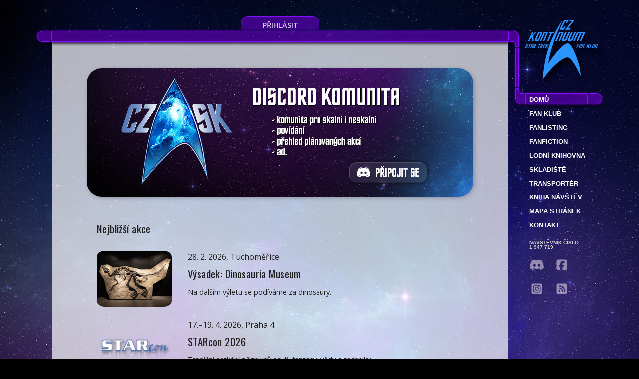

--- FILE ---
content_type: text/html; charset=utf-8
request_url: https://www.kontinuum.cz/?backlink=thiob
body_size: 6452
content:
<!DOCTYPE html>
<html lang="cs-cz" dir="ltr" prefix="og: https://ogp.me/ns#">
<head>
	<meta charset="utf-8">
	<title>∊Λ∍ CZ Kontinuum Star Trek fan klub</title>
	<meta name="viewport" content="width=device-width, initial-scale=1">
	<meta name="robots" content="index, follow">
	<meta name="application-name" content="CZ Kontinuum online">
	<meta name="author" content="Martin Böhm">
	<meta name="description" lang="cs-cz" content="Největší databáze světa Star Treku v češtině. Star Trek fan klub, akce a setkání">
	<meta property="og:title" content="∊Λ∍ CZ Kontinuum Star Trek fan klub">
	<meta property="og:description" content="Největší databáze světa Star Treku v češtině.">
	<meta property="og:type" content="website">
	<meta property="og:url" content="https://www.kontinuum.cz/">
	<meta property="og:image" content="https://www.kontinuum.cz/images/banery/ogImage.jpg">
	<link rel="canonical" href="https://www.kontinuum.cz/">
	<link rel="apple-touch-icon" sizes="57x57" href="/apple-touch-icon-57x57.png">
	<link rel="apple-touch-icon" sizes="60x60" href="/apple-touch-icon-60x60.png">
	<link rel="apple-touch-icon" sizes="72x72" href="/apple-touch-icon-72x72.png">
	<link rel="apple-touch-icon" sizes="76x76" href="/apple-touch-icon-76x76.png">
	<link rel="apple-touch-icon" sizes="114x114" href="/apple-touch-icon-114x114.png">
	<link rel="apple-touch-icon" sizes="120x120" href="/apple-touch-icon-120x120.png">
	<link rel="apple-touch-icon" sizes="144x144" href="/apple-touch-icon-144x144.png">
	<link rel="apple-touch-icon" sizes="152x152" href="/apple-touch-icon-152x152.png">
	<link rel="apple-touch-icon" sizes="180x180" href="/apple-touch-icon-180x180.png">
	<link rel="icon" type="image/png" href="/favicon-32x32.png" sizes="32x32">
	<link rel="icon" type="image/png" href="/android-chrome-192x192.png" sizes="192x192">
	<link rel="icon" type="image/png" href="/favicon-96x96.png" sizes="96x96">
	<link rel="icon" type="image/png" href="/favicon-16x16.png" sizes="16x16">
	<link rel="manifest" href="/manifest.json">
	<meta name="msapplication-TileColor" content="#6600cc">
	<meta name="msapplication-TileImage" content="/mstile-144x144.png">
	<meta name="theme-color" content="#ffffff">
	<link rel="alternate" type="application/rss+xml" href="https://www.kontinuum.cz/rss.php" title="CZ Kontinuum Star Trek fan klub">
	<link rel="preconnect" href="https://fonts.gstatic.com">
	<link href="https://fonts.googleapis.com/css2?family=Oswald&display=swap" rel="stylesheet" media="screen">
	<link rel="stylesheet" href="https://code.jquery.com/ui/1.12.1/themes/smoothness/jquery-ui.css" type="text/css" media="screen">
	<script src="https://www.kontinuum.cz/assets/app-TOJ_80Ra.js" type="module" crossorigin></script><link rel="stylesheet" href="https://www.kontinuum.cz/assets/app-tSnVePI8.css" crossorigin>
	<link rel="stylesheet" href="https://www.kontinuum.cz/js/easybox/styles/glow/easybox.min.css?v=1477155375">
	<link rel="stylesheet" href="/js/nivo-slider/themes/default/default.css" type="text/css" media="screen">
	<link rel="stylesheet" href="/js/nivo-slider/themes/bar/bar.css" type="text/css" media="screen">
	<link rel="stylesheet" href="/js/nivo-slider/nivo-slider.css" type="text/css" media="screen">
</head>
<body style="--body-background-image: url(/images/lcars/background/simply_pastel_night_sky_by_moonchilde.jpg);">



<div id="centerer">
		<div id="user-dashboard">
				<a href="/login" class="login-button">Přihlásit</a>
		</div>
		<div id="top">
			<img src="/images/lcars/top-viii.png" alt="lcars">
				<div id="seasons">
					<a href="/">
					<img src="/images/lcars/logo_czk.png" alt="logo" id="logo-czk" style="width: 170px; height: 140px;">
					</a>
				</div>
		</div>
		<div id="content">
			<div id="content-text">
	<div id="wrapper" style="width: 774px; margin: 30px auto 50px auto;">
		<div class="slider-wrapper theme-bar" style="border-radius: 30px; box-shadow: 2px 2px 8px rgba(0,0,0,0.25);">
			<div id="slider" class="nivoSlider">
				<a href="https://discord.gg/KF47ZhcDpy" target="_blank"><img src="/images/slider/discord.jpg" alt="Discord komunita"></a>
				<a href="/databaze/znamky-a-mince"><img src="/images/slider/znamky.jpg" alt="Star Trek na známkách a mincích"></a>
				<a href="/fanklub/"><img src="/images/slider/czk.jpg" alt="CZ Kontinuum Star Trek fan klub"></a>
				<a href="/fanlisting"><img src="/images/slider/fanlisting.jpg" alt="První český Star Trek fanlisting"></a>
				<a href="/databaze/"><img src="/images/slider/databaze.jpg" alt="Databáze Star Treku"></a>
			</div>
		</div>
	</div>
		<h2 class="lcars">Nejbližší akce<span></span></h2>
		<div class="text-under-lcars">
<div class="event-list">
	
<div class="event">
	<a href="/fanklub/akce/383/vysadek-dinosauria-museum">
		<img alt="" src="/images/fanklub/akce/20260228/obrazek_seznam.jpg">
		<div class="info">
			<div class="date">
				
					28. 2. 2026,
						Tuchoměřice
					
			</div>
			<h3 class="title">
				Výsadek: Dinosauria Museum			</h3>
			<div class="subtitle">
				<p>Na dalším výletu se podíváme za dinosaury.</p>
			</div>
		</div>
	</a>
</div>	
	
<div class="event">
	<a href="/fanklub/akce/382/starcon-2026">
		<img alt="" src="/images/fanklub/akce/20260417/obrazek_seznam.png">
		<div class="info">
			<div class="date">
				
					17.–19. 4. 2026,
						Praha 4
					
			</div>
			<h3 class="title">
				STARcon 2026			</h3>
			<div class="subtitle">
				<p>Tradiční setkání příznivců sci-fi, fantasy, vědy a techniky…</p>
			</div>
		</div>
	</a>
</div>	
</div>
			<p class="ta-r"><a href="/fanklub/akce">Všechny akce &gt;&gt;&gt;</a></p>
		</div>
	<img src="/images/lcars/divider.png" alt="divider">
	<h2 class="lcars">Poslední aktualizace<span></span></h2>
	<div class="text-under-lcars">
			<p style="margin: 20px 0 -5px 0;border-bottom: 1px solid rgba(102,0,204,0.2);">
				<span class="drobecky flR" style="font-size: 0.75em; margin-left: 10px;">2. 11. 2025</span>
				<strong>Star Trek: Strange New Worlds – Spock Amok</strong>
			</p>
			<p>Přidali jsme obrázky a&nbsp;synopsi k&nbsp;epizodě SNW <a href="https://www.kontinuum.cz/databaze/epizody/snw/1x05/spock-amok">Spock Amok</a>. Za&nbsp;zpracování děkujeme Zaně.</p>
			<p style="margin: 20px 0 -5px 0;border-bottom: 1px solid rgba(102,0,204,0.2);">
				<span class="drobecky flR" style="font-size: 0.75em; margin-left: 10px;">1. 10. 2025</span>
				<strong>Reportáž – Výsadek: Litomyšl</strong>
			</p>
			<p>Přečtěte si&nbsp;reportáž z&nbsp;našeho <a href="https://www.kontinuum.cz/fanklub/akce/374/vysadek-litomysl">výsadku do&nbsp;Litomyšle</a>.</p>
			<p style="margin: 20px 0 -5px 0;border-bottom: 1px solid rgba(102,0,204,0.2);">
				<span class="drobecky flR" style="font-size: 0.75em; margin-left: 10px;">2. 9. 2025</span>
				<strong>Star Trek: Strange New Worlds – Memento Mori</strong>
			</p>
			<p>Přidali jsme obrázky a&nbsp;synopsi k&nbsp;epizodě SNW <a href="https://www.kontinuum.cz/databaze/epizody/snw/1x04/memento-mori">Memento Mori</a>. Za&nbsp;zpracování děkujeme Zaně.</p>
			<p style="margin: 20px 0 -5px 0;border-bottom: 1px solid rgba(102,0,204,0.2);">
				<span class="drobecky flR" style="font-size: 0.75em; margin-left: 10px;">27. 8. 2025</span>
				<strong>Star Trek: Strange New Worlds – Ghosts of&nbsp;Illyria</strong>
			</p>
			<p>Přidali jsme obrázky a&nbsp;synopsi k&nbsp;epizodě SNW <a href="https://www.kontinuum.cz/databaze/epizody/snw/1x03/ghosts-of-illyria">Ghosts of&nbsp;Illyria</a>. Za&nbsp;zpracování děkujeme Zaně.</p>
			<p style="margin: 20px 0 -5px 0;border-bottom: 1px solid rgba(102,0,204,0.2);">
				<span class="drobecky flR" style="font-size: 0.75em; margin-left: 10px;">25. 8. 2025</span>
				<strong>Star Trek: Strange New Worlds – Children of&nbsp;the Comet</strong>
			</p>
			<p>Přidali jsme obrázky a&nbsp;synopsi k&nbsp;epizodě SNW <a href="https://www.kontinuum.cz/databaze/epizody/snw/1x02/children-of-the-comet">Children of&nbsp;the Comet</a>. Za&nbsp;zpracování děkujeme Zaně.</p>
			<p style="margin: 20px 0 -5px 0;border-bottom: 1px solid rgba(102,0,204,0.2);">
				<span class="drobecky flR" style="font-size: 0.75em; margin-left: 10px;">13. 8. 2025</span>
				<strong>Star Trek: Strange New Worlds – Strange New Worlds</strong>
			</p>
			<p>Přidali jsme obrázky a&nbsp;synopsi k&nbsp;epizodě SNW <a href="https://www.kontinuum.cz/databaze/epizody/snw/1x01/strange-new-worlds">Strange New Worlds</a>. Za&nbsp;zpracování děkujeme Zaně.</p>
			<p style="margin: 20px 0 -5px 0;border-bottom: 1px solid rgba(102,0,204,0.2);">
				<span class="drobecky flR" style="font-size: 0.75em; margin-left: 10px;">10. 8. 2025</span>
				<strong>Reportáž – Výsadek: Slaný</strong>
			</p>
			<p>Přečtěte si&nbsp;reportáž z&nbsp;našeho <a href="https://www.kontinuum.cz/fanklub/akce/372/vysadek-slanska-vychazka">výsadku do&nbsp;Slaného</a>.</p>
			<p style="margin: 20px 0 -5px 0;border-bottom: 1px solid rgba(102,0,204,0.2);">
				<span class="drobecky flR" style="font-size: 0.75em; margin-left: 10px;">14. 10. 2024</span>
				<strong>Reportáž – Star Trek LARP na&nbsp;Hradě</strong>
			</p>
			<p>Přečtěte si&nbsp;reportáž z&nbsp;našeho <a href="https://www.kontinuum.cz/fanklub/akce/362/star-trek-larp-na-hrade">Star Trek LARPu na&nbsp;Hradě</a>.</p>
			<p style="margin: 20px 0 -5px 0;border-bottom: 1px solid rgba(102,0,204,0.2);">
				<span class="drobecky flR" style="font-size: 0.75em; margin-left: 10px;">13. 10. 2024</span>
				<strong>Fanfilm: Sladké nevědomí</strong>
			</p>
			<p>Přidali jsme informace k&nbsp;chystanému fanfilmu z&nbsp;produkce FS&nbsp;Film "<a href="https://www.kontinuum.cz/databaze/fanfilmy/24/sladke-nevedomi#zakladni-informace">Sladké nevědomí</a>".</p>
			<p style="margin: 20px 0 -5px 0;border-bottom: 1px solid rgba(102,0,204,0.2);">
				<span class="drobecky flR" style="font-size: 0.75em; margin-left: 10px;">11. 5. 2024</span>
				<strong>1 500 000. návštěvník</strong>
			</p>
			<p><strong>1&nbsp;500&nbsp;000.</strong> návštěvník!</p>
		<p class="ta-r"><a href="/denik-aktualizaci">Deník aktualizací</a></p>
	</div>
	<img src="/images/lcars/divider.png" alt="divider">
			</div> <!-- div content-text -->
			<aside>
<div id="menu-top">&nbsp;</div>
<div id="menu" class="m-homepage">
	<nav>
		<a href="/">Domů</a>
		<a href="/fanklub/">Fan klub</a>
		<a href="/fanlisting">fanlisting</a>
		<a href="/fanfiction/">Fanfiction</a>
		<a href="/databaze/">Lodní knihovna</a>
		<a href="/skladiste/">Skladiště</a>
		<a href="/transporter/">Transportér</a>
		<a href="/kniha-navstev">Kniha návštěv</a>
		<a href="/mapa-stranek/">Mapa stránek</a>
		<a href="/kontakt/">Kontakt</a>
	</nav>
	<div title="CZ Kontinuum počítadlo" class="counter">
		Návštěvník číslo:<br>
		1 947 719
	</div>
	<div class="social-media">
		<a href="https://discord.gg/KF47ZhcDpy" title="Discord komunita" class="discord" target="_blank" rel="noreferrer"><svg xmlns="http://www.w3.org/2000/svg" viewBox="0 0 640 640"><!--!Font Awesome Free 7.0.0 by @fontawesome - https://fontawesome.com License - https://fontawesome.com/license/free Copyright 2025 Fonticons, Inc.--><path d="M524.5 133.8C524.3 133.5 524.1 133.2 523.7 133.1C485.6 115.6 445.3 103.1 404 96C403.6 95.9 403.2 96 402.9 96.1C402.6 96.2 402.3 96.5 402.1 96.9C396.6 106.8 391.6 117.1 387.2 127.5C342.6 120.7 297.3 120.7 252.8 127.5C248.3 117 243.3 106.8 237.7 96.9C237.5 96.6 237.2 96.3 236.9 96.1C236.6 95.9 236.2 95.9 235.8 95.9C194.5 103 154.2 115.5 116.1 133C115.8 133.1 115.5 133.4 115.3 133.7C39.1 247.5 18.2 358.6 28.4 468.2C28.4 468.5 28.5 468.7 28.6 469C28.7 469.3 28.9 469.4 29.1 469.6C73.5 502.5 123.1 527.6 175.9 543.8C176.3 543.9 176.7 543.9 177 543.8C177.3 543.7 177.7 543.4 177.9 543.1C189.2 527.7 199.3 511.3 207.9 494.3C208 494.1 208.1 493.8 208.1 493.5C208.1 493.2 208.1 493 208 492.7C207.9 492.4 207.8 492.2 207.6 492.1C207.4 492 207.2 491.8 206.9 491.7C191.1 485.6 175.7 478.3 161 469.8C160.7 469.6 160.5 469.4 160.3 469.2C160.1 469 160 468.6 160 468.3C160 468 160 467.7 160.2 467.4C160.4 467.1 160.5 466.9 160.8 466.7C163.9 464.4 167 462 169.9 459.6C170.2 459.4 170.5 459.2 170.8 459.2C171.1 459.2 171.5 459.2 171.8 459.3C268 503.2 372.2 503.2 467.3 459.3C467.6 459.2 468 459.1 468.3 459.1C468.6 459.1 469 459.3 469.2 459.5C472.1 461.9 475.2 464.4 478.3 466.7C478.5 466.9 478.7 467.1 478.9 467.4C479.1 467.7 479.1 468 479.1 468.3C479.1 468.6 479 468.9 478.8 469.2C478.6 469.5 478.4 469.7 478.2 469.8C463.5 478.4 448.2 485.7 432.3 491.6C432.1 491.7 431.8 491.8 431.6 492C431.4 492.2 431.3 492.4 431.2 492.7C431.1 493 431.1 493.2 431.1 493.5C431.1 493.8 431.2 494 431.3 494.3C440.1 511.3 450.1 527.6 461.3 543.1C461.5 543.4 461.9 543.7 462.2 543.8C462.5 543.9 463 543.9 463.3 543.8C516.2 527.6 565.9 502.5 610.4 469.6C610.6 469.4 610.8 469.2 610.9 469C611 468.8 611.1 468.5 611.1 468.2C623.4 341.4 590.6 231.3 524.2 133.7zM222.5 401.5C193.5 401.5 169.7 374.9 169.7 342.3C169.7 309.7 193.1 283.1 222.5 283.1C252.2 283.1 275.8 309.9 275.3 342.3C275.3 375 251.9 401.5 222.5 401.5zM417.9 401.5C388.9 401.5 365.1 374.9 365.1 342.3C365.1 309.7 388.5 283.1 417.9 283.1C447.6 283.1 471.2 309.9 470.7 342.3C470.7 375 447.5 401.5 417.9 401.5z"></path></svg></a>
		<a href="https://www.facebook.com/startrekfanklub" title="Facebook CZ Kontinuum" class="facebook" target="_blank" rel="noreferrer">
			<svg xmlns="http://www.w3.org/2000/svg" viewBox="0 0 640 640"><!--!Font Awesome Free 7.0.0 by @fontawesome - https://fontawesome.com License - https://fontawesome.com/license/free Copyright 2025 Fonticons, Inc.--><path d="M160 96C124.7 96 96 124.7 96 160L96 480C96 515.3 124.7 544 160 544L258.2 544L258.2 398.2L205.4 398.2L205.4 320L258.2 320L258.2 286.3C258.2 199.2 297.6 158.8 383.2 158.8C399.4 158.8 427.4 162 438.9 165.2L438.9 236C432.9 235.4 422.4 235 409.3 235C367.3 235 351.1 250.9 351.1 292.2L351.1 320L434.7 320L420.3 398.2L351 398.2L351 544L480 544C515.3 544 544 515.3 544 480L544 160C544 124.7 515.3 96 480 96L160 96z"></path></svg>
		</a>
		<a href="https://www.instagram.com/czkontinuum/" title="Instagram CZ Kontinuum" class="instagram" target="_blank" rel="noreferrer">
			<svg xmlns="http://www.w3.org/2000/svg" viewBox="0 0 640 640"><!--!Font Awesome Free 7.0.0 by @fontawesome - https://fontawesome.com License - https://fontawesome.com/license/free Copyright 2025 Fonticons, Inc.--><path d="M290.4 275.7C274 286 264.5 304.5 265.5 323.8C266.6 343.2 278.2 360.4 295.6 368.9C313.1 377.3 333.8 375.5 349.6 364.3C366 354 375.5 335.5 374.5 316.2C373.4 296.8 361.8 279.6 344.4 271.1C326.9 262.7 306.2 264.5 290.4 275.7zM432.7 207.3C427.5 202.1 421.2 198 414.3 195.3C396.2 188.2 356.7 188.5 331.2 188.8C327.1 188.8 323.3 188.9 320 188.9C316.7 188.9 312.8 188.9 308.6 188.8C283.1 188.5 243.8 188.1 225.7 195.3C218.8 198 212.6 202.1 207.3 207.3C202 212.5 198 218.8 195.3 225.7C188.2 243.8 188.6 283.4 188.8 308.9C188.8 313 188.9 316.8 188.9 320C188.9 323.2 188.9 327 188.8 331.1C188.6 356.6 188.2 396.2 195.3 414.3C198 421.2 202.1 427.4 207.3 432.7C212.5 438 218.8 442 225.7 444.7C243.8 451.8 283.3 451.5 308.8 451.2C312.9 451.2 316.7 451.1 320 451.1C323.3 451.1 327.2 451.1 331.4 451.2C356.9 451.5 396.2 451.9 414.3 444.7C421.2 442 427.4 437.9 432.7 432.7C438 427.5 442 421.2 444.7 414.3C451.9 396.3 451.5 356.9 451.2 331.3C451.2 327.1 451.1 323.2 451.1 319.9C451.1 316.6 451.1 312.8 451.2 308.5C451.5 283 451.9 243.6 444.7 225.5C442 218.6 437.9 212.4 432.7 207.1L432.7 207.3zM365.6 251.8C383.7 263.9 396.2 282.7 400.5 304C404.8 325.3 400.3 347.5 388.2 365.6C382.2 374.6 374.5 382.2 365.6 388.2C356.7 394.2 346.6 398.3 336 400.4C314.7 404.6 292.5 400.2 274.4 388.1C256.3 376 243.8 357.2 239.5 335.9C235.2 314.6 239.7 292.4 251.7 274.3C263.7 256.2 282.6 243.7 303.9 239.4C325.2 235.1 347.4 239.6 365.5 251.6L365.6 251.6zM394.8 250.5C391.7 248.4 389.2 245.4 387.7 241.9C386.2 238.4 385.9 234.6 386.6 230.8C387.3 227 389.2 223.7 391.8 221C394.4 218.3 397.9 216.5 401.6 215.8C405.3 215.1 409.2 215.4 412.7 216.9C416.2 218.4 419.2 220.8 421.3 223.9C423.4 227 424.5 230.7 424.5 234.5C424.5 237 424 239.5 423.1 241.8C422.2 244.1 420.7 246.2 419 248C417.3 249.8 415.1 251.2 412.8 252.2C410.5 253.2 408 253.7 405.5 253.7C401.7 253.7 398 252.6 394.9 250.5L394.8 250.5zM544 160C544 124.7 515.3 96 480 96L160 96C124.7 96 96 124.7 96 160L96 480C96 515.3 124.7 544 160 544L480 544C515.3 544 544 515.3 544 480L544 160zM453 453C434.3 471.7 411.6 477.6 386 478.9C359.6 480.4 280.4 480.4 254 478.9C228.4 477.6 205.7 471.7 187 453C168.3 434.3 162.4 411.6 161.2 386C159.7 359.6 159.7 280.4 161.2 254C162.5 228.4 168.3 205.7 187 187C205.7 168.3 228.5 162.4 254 161.2C280.4 159.7 359.6 159.7 386 161.2C411.6 162.5 434.3 168.3 453 187C471.7 205.7 477.6 228.4 478.8 254C480.3 280.3 480.3 359.4 478.8 385.9C477.5 411.5 471.7 434.2 453 452.9L453 453z"></path></svg>
		</a>
		<a href="https://www.kontinuum.cz/rss.php" title="RSS aktualizací" class="rss" target="_blank">
			<svg xmlns="http://www.w3.org/2000/svg" viewBox="0 0 640 640"><!--!Font Awesome Free 7.0.0 by @fontawesome - https://fontawesome.com License - https://fontawesome.com/license/free Copyright 2025 Fonticons, Inc.--><path d="M160 96C124.7 96 96 124.7 96 160L96 480C96 515.3 124.7 544 160 544L480 544C515.3 544 544 515.3 544 480L544 160C544 124.7 515.3 96 480 96L160 96zM192 200C192 186.7 202.7 176 216 176C353 176 464 287 464 424C464 437.3 453.3 448 440 448C426.7 448 416 437.3 416 424C416 313.5 326.5 224 216 224C202.7 224 192 213.3 192 200zM192 296C192 282.7 202.7 272 216 272C299.9 272 368 340.1 368 424C368 437.3 357.3 448 344 448C330.7 448 320 437.3 320 424C320 366.6 273.4 320 216 320C202.7 320 192 309.3 192 296zM192 416C192 398.3 206.3 384 224 384C241.7 384 256 398.3 256 416C256 433.7 241.7 448 224 448C206.3 448 192 433.7 192 416z"></path></svg>
		</a>
	</div>
</div><!-- menu -->
<label id="nav-button">
	<img src="/images/lcars/nav-button.png" alt="Navigation button">
	<input type="checkbox">
</label>
			</aside>
		</div> <!-- content -->
		<div class="clearAll"></div>
		<div id="bottom">
			<p id="bgCopyright">&copy; 2000–2026 Webdesign: Samuel David Thorn, CZ Kontinuum Star Trek fan klub; Pozadí: Simply Pastel Night Sky by
				<a href="https://www.deviantart.com/casperium" target="_blank" rel="noreferrer">Ali Ries (Casperium)</a>
			</p>
		</div>
</div> <!-- div.centerer -->
	<script src="https://code.jquery.com/jquery-3.6.0.min.js"></script>
	<script src="https://code.jquery.com/ui/1.12.1/jquery-ui.min.js"></script>
	<script src="https://www.kontinuum.cz/js/Naja.min.js?v=1754847205"></script>
	<script src="https://www.kontinuum.cz/js/easybox/distrib.min.js?v=1477155368"></script>
	<script>
		document.addEventListener('DOMContentLoaded', () => {
			naja.uiHandler.selector = '.najax';
			//var spinner = document.getElementsByClassName('spinner');
			var ajaxOverlay = null;
			var spinner = document.createElement('div');
			spinner.classList.add('spinner');
			spinner.style.display = 'block';
			spinner.style.position = 'absolute';
			spinner.style.left = '50%';		naja.uiHandler.addEventListener('interaction', (event) => {
				ajaxOverlay = event.detail.element.dataset.ajaxOverlay;
				if (ajaxOverlay) {
					ajaxOverlay = document.getElementById(ajaxOverlay);
					ajaxOverlay.style.transition = 'opacity 0.25s';
				}
			});
			naja.addEventListener('before', (event) => {
				if (event.detail.data && event.detail.data.ajaxOverlay) {
					ajaxOverlay = document.getElementById(event.detail.data.ajaxOverlay);
					ajaxOverlay.style.transition = 'opacity 0.25s';
				}
				if (ajaxOverlay) {
					ajaxOverlay.style.opacity = '0.5';
					ajaxOverlay.prepend(spinner);
				}
			});
			naja.addEventListener('complete', () => {
				if (ajaxOverlay) {
					ajaxOverlay.style.opacity = '1';
				}
				if (typeof initBindings === "function") {
					initBindings();
				}
			});
			naja.initialize({
				//history: false
			});
		});	//<div class="spinner" style="display: none;"></div>
	if ($().jquery !== "3.6.0") $.noConflict(true);
		var bgHeight = 1413;
		//var docHeight = $(document).height();
		//var scHeight = $(window).height();
		//ratio = (docHeight - scHeight) / (bgHeight - scHeight);
		//if (ratio < 1) ratio = 2;
		$(window).scroll(function () {
			var docHeight = $(document).height();
			var scHeight = $(window).height();
			ratio = (docHeight - scHeight) / (bgHeight - scHeight);
			if (ratio < 1) ratio = 2;
			if (scHeight < bgHeight) {
				var yPos = -($(window).scrollTop() / ratio);
				//console.log(docHeight + ', ' + scHeight + ', ' + $(window).scrollTop() + ', ' + yPos);
				// Put together our final background position
				var coords = '50% ' + yPos + 'px';				// Move the background
				$("body").css({ backgroundPosition: coords });
			}
		});
	</script>
	<script type="application/json" id="easyOptions">
		{
			"global": {
				"dragDrop": false
			}
		}
	
	</script>
	<script src="/js/nivo-slider/jquery.nivo.slider.js"></script>
	<script>
		$(function () {
			$('#slider').nivoSlider({
				pauseTime: 5000,
				controlNav: false,
				prevText: '&laquo; Vzad',
				nextText: 'Vpřed &raquo;',
			});
		});
	</script>
</body>
</html>
